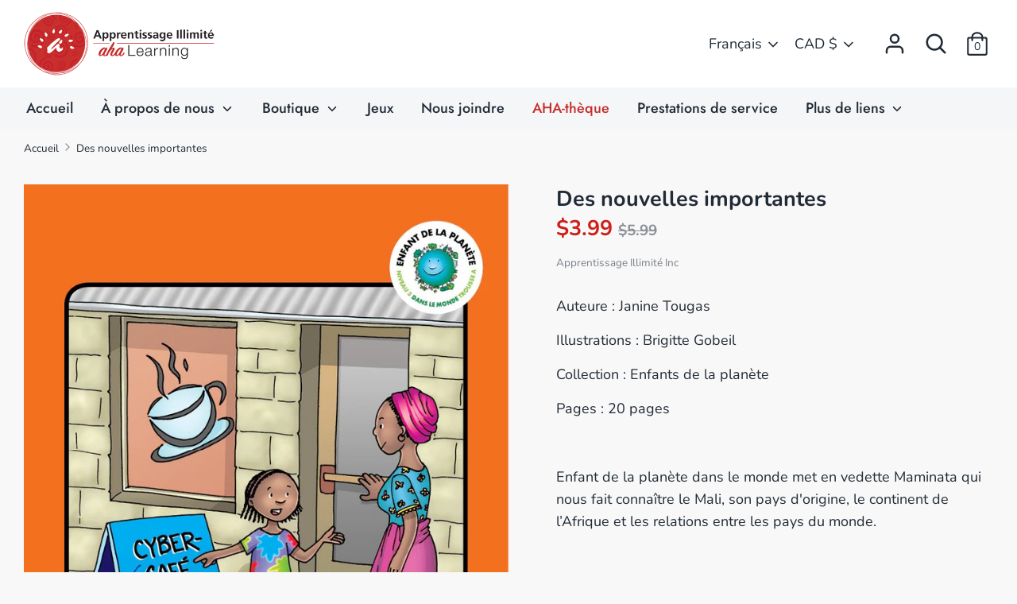

--- FILE ---
content_type: text/css
request_url: https://apprentissage.ca/cdn/shop/t/17/assets/aha-webfonts.css?v=127538462561297896611755320685
body_size: -385
content:
/**
 * @license
 * MyFonts Webfont Build ID 3923130, 2020-07-07T15:05:51-0400
 * 
 * The fonts listed in this notice are subject to the End User License
 * Agreement(s) entered into by the website owner. All other parties are 
 * explicitly restricted from using the Licensed Webfonts(s).
 * 
 * You may obtain a valid license at the URLs below.
 * 
 * Webfont: GrilledCheeseBTN by Breaking the Norm
 * URL: https://www.myfonts.com/fonts/btn/grilled-cheese-btn/regular/
 * Copyright: &amp;#x0004; 2003 Bitstream Inc. &amp;amp; Font Diner.  All Rights Reserved. Designed by Stuart Sandler.  http://www.fontdiner.com/ ROE
 * 
 * 
 * 
 * © 2020 MyFonts Inc
*/


/* @import must be at top of file, otherwise CSS will not work */
@import url("//hello.myfonts.net/count/3bdcba");
  
@font-face {
  font-family: 'GrilledCheeseBTN';
  src: url('GrilledCheeseBTN.woff2') format('woff2'), url('GrilledCheeseBTN.woff') format('woff');
}



--- FILE ---
content_type: text/css
request_url: https://apprentissage.ca/cdn/shop/t/17/assets/aha-custom.scss.css?v=11159922285093132141768326270
body_size: 6273
content:
html[lang=fr] .is-english,html[lang=en] .is-french{display:none}html[lang=en] .aha-resources-en{display:block}html[lang=fr] .aha-resources-en,html[lang=en] .aha-resources-fr{display:none}html[lang=fr] .aha-resources-fr{display:block}#localization_form_desktop-header .disclosure__toggle,#lang-list-desktop-header li a,#localization_form_mobile-header .disclosure__toggle,#lang-list-mobile-header li a,#localization_form_footer .disclosure__toggle,#lang-list-footer li a{text-transform:capitalize}.site-nav>.site-nav__item:nth-of-type(6) a{color:#c62e2b}.site-nav>.site-nav__item:nth-of-type(6) a:hover{color:#c62e2b}#aha-theque .site-nav>.site-nav__item.site-nav--active>.site-nav__link:after,#l-39-aha-theque .site-nav>.site-nav__item.site-nav--active>.site-nav__link:after,.site-nav>.site-nav__item:nth-of-type(6) a:hover:after{background-color:#c62e2b}#aha-theque #MainContent,#l-39-aha-theque #MainContent{background:#fff}.store-logo--image{width:auto!important;display:flex;align-items:center}.site-header__logo-image{width:240px;margin:0}.site-header__logo-image_alt{border-left:1px solid #e13b2b;padding:0 0 0 30px;margin:0 0 0 30px}.collection-filters-row{display:none!important}.template-index .reading-width{max-width:none}html,body{background:#f8f8f8}.breadcrumbs,#MainContent,.styled-dropdown .select2-container .select2-selection,.clickyboxes li a{background-color:#f8f8f8}.collection-filters .styled-dropdown .select2-container .select2-selection,.collection-sort .styled-dropdown .select2-container .select2-selection{background-color:transparent}.grid{display:flex;justify-content:center;flex-wrap:wrap}.footer-navigation.grid,.footer-nav.grid{justify-content:flex-start}.page-footer__inner{font-weight:900}.footer-nav__link--top,.footer-social-icons__title{font-weight:900;font-size:1.35rem;letter-spacing:1px}.footer-nav__submenu .footer-nav__link{font-weight:600;letter-spacing:1px;color:#fff}.copyright-text{font-size:.9rem}.aha-subscribe-form{display:flex;justify-content:space-between;align-items:center}.aha-subscribe-text{padding-right:20px}.aha-subscribe-btn button{background:#fff;color:#1baae5;box-shadow:none;font-weight:900}html[lang=fr] .aha-subscribe-form-en,html[lang=en] .aha-subscribe-form-fr{display:none}@media screen and (max-width: 767px){.aha-subscribe-form{display:block}.aha-subscribe-text{margin:0 0 20px}}.template-index #MainContent .shopify-section:first-of-type{margin-top:30px}.template-index #MainContent .shopify-section:first-of-type .rimage-wrapper{border-radius:20px;overflow:hidden}.template-index #MainContent .shopify-section:first-of-type .slide .overlay{text-align:left;width:calc(70% - 120px);align-content:center}.template-index #MainContent .shopify-section:first-of-type .slide .overlay__content{max-width:680px}.template-index #MainContent .shopify-section:first-of-type .slide .overlay__content .large-title{text-shadow:0 0 10px rgba(0,0,0,.2);font-size:2.5rem;line-height:1;color:#fff}.template-index #MainContent .shopify-section:first-of-type .slide .overlay__content .overlay-text{text-shadow:0 0 10px rgba(0,0,0,.2);color:#fff;font-size:1.35rem;font-weight:600;line-height:1.3}.overlay__links{display:flex;flex-wrap:nowrap;gap:10px;justify-content:center;align-items:center}.overlay__links a{flex:1 1 auto;min-width:145px;max-width:200px;height:50px;text-align:center;align-content:center;white-space:nowrap;box-sizing:border-box}.overlay__links a#slide_button_3{height:56.7px}.template-index #MainContent .shopify-section:first-of-type .slide .overlay__content .btn{border-radius:500px;background-color:#fff;padding:12px 15px;box-shadow:none;color:#ff7900;font-weight:700}.template-index #MainContent .shopify-section:first-of-type .slide .overlay__content .btn#slide_button_3{background-color:#1ba9e4;color:#fff;border:4px solid gold}@media screen and (max-width: 1280px){.template-index #MainContent .shopify-section:first-of-type .slide .overlay__content .large-title{font-size:2.25rem}.template-index #MainContent .shopify-section:first-of-type .slide .overlay__content .overlay-text{font-size:1.115rem}.template-index #MainContent .shopify-section:first-of-type .slide .overlay__content .btn{font-size:1rem;margin-top:0;padding:10px 13px}}@media screen and (max-width: 1100px){.template-index #MainContent .shopify-section:first-of-type .slide .overlay__content .large-title{font-size:2rem}.template-index #MainContent .shopify-section:first-of-type .slide .overlay__content .overlay-text{font-size:1rem}.template-index #MainContent .shopify-section:first-of-type .slide .overlay__content .btn{font-size:1rem;margin-top:0;padding:10px 13px}}@media screen and (max-width: 980px){.overlay__links{gap:5px}.template-index #MainContent .shopify-section:first-of-type .slide .overlay{width:calc(75% - 120px);padding:10px;border-radius:10px}.template-index #MainContent .shopify-section:first-of-type .slide .overlay__content .large-title{font-size:1.5rem}.template-index #MainContent .shopify-section:first-of-type .slide .overlay__content .overlay-text{font-size:.95rem}.template-index #MainContent .shopify-section:first-of-type .slide .overlay__content .btn{font-size:.9rem;padding:10px;margin:5px 4px}}@media screen and (max-width: 800px){.overlay__links{gap:2px}.overlay__links a{font-size:.7rem}}@media screen and (max-width: 767px){.overlay__links{flex-direction:column}.template-index #MainContent .shopify-section:first-of-type{margin-top:0}.template-index #MainContent .shopify-section:first-of-type .slide .overlay{width:calc(100% - 40px);padding:20px}.template-index #MainContent .shopify-section:first-of-type .rimage-wrapper{border-radius:0}.template-index #MainContent .shopify-section:first-of-type .slide .overlay__content{text-align:center}.template-index #MainContent .shopify-section:first-of-type .slide .overlay__content .large-title{color:#0e1774;text-shadow:none}.template-index #MainContent .shopify-section:first-of-type .slide .overlay__content .overlay-text{color:#0e1774;text-shadow:none}.template-index #MainContent .shopify-section:first-of-type .slide .overlay__content .btn{background-color:#ff7900;color:#fff}.template-index #MainContent .shopify-section section[data-section-type=slideshow]{padding:0;margin-top:0}.template-index #MainContent .shopify-section section[data-section-type=rich-text-section] .rte{font-size:.95rem;line-height:1.35}}#shopify-section-1526918570503{margin:50px 0}#shopify-section-1526918570503 .template-index .rich-text-section{font-size:20px;border-radius:20px}@media screen and (max-width: 540px){#shopify-section-1526918570503{margin:30px 0}#shopify-section-1526918570503 .template-index .rich-text-section{border-radius:0;padding:30px 20px}}#shopify-section-1599147867829{background-image:url(/cdn/shop/files/tagline-bg.jpg?v=1599150398);background-size:cover;padding:50px 0;margin:60px 0 30px}#shopify-section-1599147867829 .rich-text-section{padding:0}#shopify-section-1599147867829 .large-title{font-size:22px;text-transform:uppercase;color:#fff}#shopify-section-1599147867829 .rte p{font-size:54px;line-height:1.2;font-family:GrilledCheeseBTN;color:#fff;margin:0}@media screen and (max-width: 540px){#shopify-section-1599147867829{padding:30px 0}#shopify-section-1599147867829 .large-title{font-size:18px;margin:0 0 10px}#shopify-section-1599147867829 .rte p{font-size:42px}}.template-index .product-block{width:50%}.template-index .aha-collection-block{background:#fff;padding:60px 30px;border-radius:20px}.aha-free-resources h4{font-weight:900;font-size:24px;color:#e23b2c;padding:20px 0;border-bottom:2px solid #e23b2c}.aha-free-resources ul{margin:0 0 30px;border:2px solid #c1c1c1;border-radius:5px}.aha-free-resources .expanded-width{margin:0!important}.aha-free-resources li{list-style:none;border-bottom:2px solid #c1c1c1}.aha-free-resources li:last-child{border-bottom:0}.aha-free-resources li a{display:flex;align-items:center;text-decoration:none;font-weight:900;font-size:18px;background:#fff;padding:20px}.aha-free-resources li img{display:block;min-width:40px}.aha-free-resources li span{display:block;margin-left:20px;line-height:1.2}@media screen and (max-width: 600px){.aha-free-resources li span{font-size:16px}}html[lang=fr] #shopify-section-1599147867829 .large-title{display:none}.aha-category-header{text-align:center;margin:20px 0}.aha-category-list{margin:70px 0 50px;display:none}html[lang=en] .aha-category-list-en,html[lang=fr] .aha-category-list-fr{display:block}.aha-category-grid{display:flex;flex-wrap:wrap;max-width:1400px;justify-content:center;margin:auto}.aha-category-block{width:12.5%;max-width:300px;text-align:center}.aha-category-block a{display:block;margin:10px;text-decoration:none}.aha-category-block h3{font-size:1rem;line-height:1.3}.aha-category-image{min-height:10px}@media screen and (max-width: 1470px){.aha-category-image{min-height:1vw}}@media screen and (max-width: 1200px){.aha-category-block{width:33.3333333%}}@media screen and (max-width: 900px){.aha-category-block{width:50%}}@media screen and (max-width: 767px){.aha-category-image{min-height:0}.aha-category-block{width:100%;padding:0 20px}}.aha-collection-header{background-image:url(/cdn/shop/t/3/assets/collection-background.svg);background-size:cover;color:#fff;display:flex;align-items:center;justify-content:center;padding:50px 0;margin:0 0 60px}.aha-collection-header-wrap{max-width:860px;margin:0 auto;text-align:center;padding:0 20px}.aha-collection-header h1{font-size:40px;line-height:1.2;text-align:center}.aha-collection-header p{font-size:18px;font-weight:700}@media screen and (max-width: 800px){.aha-collection-header{padding:30px 0}.aha-collection-header h1{font-size:32px}}@media screen and (max-width: 600px){.aha-collection-header{padding:20px}.aha-collection-header h1{font-size:24px}}.aha-collection-content{margin:50px 0}.aha-collection-content .container{max-width:700px}.aha-collection-content ul{margin:0 0 40px 20px}.aha-collection-content ul li{list-style:disc}.collection-filters-container{background:#e23b2d;border-radius:20px;color:#fff}.collection-filters-container .collection-filters .styled-dropdown .select2-selection,.collection-filters-container .collection-sort .styled-dropdown .select2-selection{border-color:#fff}.collection-filters-container .collection-filters .styled-dropdown .select2-selection .select2-selection__arrow b,.collection-filters-container .collection-sort .styled-dropdown .select2-selection .select2-selection__arrow b{background-image:url("data:image/svg+xml;charset=UTF-8,%3csvg xmlns='http://www.w3.org/2000/svg' stroke='white' width='24' height='24' viewBox='0 0 24 24' fill='none' stroke-width='2' stroke-linecap='round' stroke-linejoin='round'%3e%3cpolyline points='6 9 12 15 18 9'%3e%3c/polyline%3e%3c/svg%3e")}.template-product .product-description__no-expand{margin-bottom:0}html[lang=fr] .template-product .clickyboxes{display:flex}html[lang=fr] .template-product .clickyboxes li:nth-child(1){order:2}html[lang=fr] .template-product .clickyboxes li:nth-child(2){order:1}.template-product .product-layout-grid{width:auto}.template-product .product-layout-grid__detail{width:50%;padding-top:50px}.template-product .product-layout-grid__images{padding-left:0;padding-top:50px}.subpage-menu{display:flex;flex-wrap:wrap;align-items:flex-start;justify-content:center;margin:50px auto;max-width:1400px}.subpage-menu li{width:25%;text-align:center;padding:25px}.subpage-menu li a{font-size:24px;line-height:1.2;text-decoration:none}.subpage-menu li a span{display:inline-block}@media screen and (max-width: 960px){.subpage-menu li{width:33.3333333%}}@media screen and (max-width: 800px){.subpage-menu li{width:50%}.subpage-menu li a{font-size:20px}}@media screen and (max-width: 600px){.subpage-menu li{width:100%;max-width:400px}.subpage-menu li a{font-size:18px}}.subpage-menu li.la-bande-de-lisa-et-theo a:before,.subpage-menu li.les-hauts-et-les-bas-de-lisa-et-theo-coming-soon a:before,.subpage-menu li.lisa-et-theo-amis-pour-la-vie a:before,.subpage-menu li.lisa-et-theo-dans-la-communaute-coming-soon a:before,.subpage-menu li.lisa-et-theo-mettent-la-main-a-la-pate-coming-soon a:before,.subpage-menu li.lisa-et-theo-a-la-maison a:before,.subpage-menu li.lisa-et-theo-a-chacun-son-gout-coming-soon a:before,.subpage-menu li.lisa-et-theo-amis-pour-la-vie-teachers-guide-coming-soon a:before,.subpage-menu li.la-bande-de-lisa-et-theo-teachers-guide-coming-soon a:before,.subpage-menu li.lisa-et-theo-a-la-maison-teachers-guide-coming-soon a:before,.subpage-menu li.lisa-et-theo-dans-la-communaute-teachers-guide-coming-soon a:before,.subpage-menu li.lisa-et-theo-a-chacun-son-gout-teachers-guide-coming-soon a:before,.subpage-menu li.les-hauts-et-les-bas-de-lisa-et-theo-teachers-guide-coming-soon a:before,.subpage-menu li.lisa-et-theo-mettent-la-main-a-la-pate-teachers-guide-coming-soon a:before,.subpage-menu li.speak-up a:before,.subpage-menu li.paul-et-suzanne a:before,.subpage-menu li.paul-and-susan a:before,.subpage-menu li.les-mots-pour-le-dire a:before,.subpage-menu li.lisa-et-theo a:before,.subpage-menu li.petit-pas a:before,.subpage-menu li.stories-that-count a:before,.subpage-menu li.les-contes-qui-comptent a:before,.subpage-menu li.enfant-de-la-planete a:before,.subpage-menu li.enfants-de-la-planete-books a:before,.subpage-menu li.la-faune-dans-ta-cour-arriere a:before,.subpage-menu li.paul-susan-teaching-french a:before,.subpage-menu li.paul-suzanne-literacy-books a:before,.subpage-menu li.paul-et-suzanne-audio-ebooks a:before,.subpage-menu li.paul-et-suzanne-puppets a:before,.subpage-menu li.paul-suzanne-cds a:before,.subpage-menu li.lire-et-ecrire-avec-paul-et-suzanne a:before,.subpage-menu li.paul-suzanne-cd-roms a:before,.subpage-menu li.paul-suzanne-dvds a:before,.subpage-menu li.complete-kit a:before,.subpage-menu li.puppets a:before,.subpage-menu li.cds a:before,.subpage-menu li.individual-books a:before,.subpage-menu li.empathy-series a:before,.subpage-menu li.la-serie-empathie a:before,.subpage-menu li.enfant-de-la-planete-level-1 a:before,.subpage-menu li.enfant-de-la-planete-level-2 a:before,.subpage-menu li.enfant-de-la-planete-level-3 a:before,.subpage-menu li.kanata-je-suis-ici a:before,.subpage-menu li.voyage-collection a:before,.subpage-menu li.metis-saga a:before,.subpage-menu li.wildlife-haven-la-faune-dans-ta-cour-arriere a:before,.subpage-menu li.la-chasse-au-bison-jeu-de-societe a:before,.subpage-menu li.l-eclaireur a:before,.subpage-menu li.childrens-literature a:before,.subpage-menu li.amuse-toi-bien a:before,.subpage-menu li.games a:before,.subpage-menu li.educational-guides a:before,.subpage-menu li.paul-and-susan-series-1-blue-books a:before,.subpage-menu li.paul-and-susan-series-2-green-books a:before,.subpage-menu li.paul-and-susan-series-3-orange-books a:before,.subpage-menu li.stories-that-count-books a:before,.subpage-menu li.stories-that-count-kits a:before,.subpage-menu li.les-contes-qui-comptent-kits a:before,.subpage-menu li.les-contes-qui-comptent-books a:before,.subpage-menu li.enfant-de-la-planete-level-1-books a:before,.subpage-menu li.enfant-de-la-planete-level-2-books a:before,.subpage-menu li.enfant-de-la-planete-level-3-books a:before,.subpage-menu li.enfant-de-la-planete-level-1-kits a:before,.subpage-menu li.enfant-de-la-planete-level-2-kits a:before,.subpage-menu li.enfant-de-la-planete-level-3-kits a:before,.subpage-menu li.paul-et-suzanne-level-1-books a:before,.subpage-menu li.paul-et-suzanne-level-2-books a:before,.subpage-menu li.paul-et-suzanne-level-3-books a:before,.subpage-menu li.paul-et-suzanne-level-4-books a:before,.subpage-menu li.voyage-collection-span-english-version-span a:before,.subpage-menu li.collection-voyage-span-french-version-span a:before,.subpage-menu li.stories-that-count-the-kit a:before,.subpage-menu li.stories-that-count-kindergarten a:before,.subpage-menu li.stories-that-count-grade-1 a:before,.subpage-menu li.stories-that-count-grade-2 a:before,.subpage-menu li.stories-that-count-grade-3 a:before,.subpage-menu li.les-contes-qui-comptent-la-trousse-au-complet a:before,.subpage-menu li.les-contes-qui-comptent-trousse-maternelle a:before,.subpage-menu li.les-contes-qui-comptent-premiere-annee a:before,.subpage-menu li.les-contes-qui-comptent-deuxieme-annee a:before,.subpage-menu li.les-contes-qui-comptent-troisieme-annee a:before,.subpage-menu li.quel-boulot a:before,.subpage-menu li.attends-que-je-te-raconte a:before,.subpage-menu li.place-aux-verbes a:before,.subpage-menu li.va-a-la-peche a:before,.subpage-menu li.va-a-la-peche-lecole a:before,.subpage-menu li.va-a-la-peche-les-emotions a:before,.subpage-menu li.pige-dans-le-lac-auxiliaire-etre-1 a:before,.subpage-menu li.pige-dans-le-lac-expressions-avec-avoir a:before,.subpage-menu li.paul-suzanne-level-1-books a:before,.subpage-menu li.paul-suzanne-level-2-books a:before,.subpage-menu li.paul-suzanne-level-3-books a:before,.subpage-menu li.paul-suzanne-level-4-books a:before,.subpage-menu li.paul-et-suzanne-audio-ebooks-series-1 a:before,.subpage-menu li.paul-et-suzanne-audio-ebooks-series-2 a:before,.subpage-menu li.paul-et-suzanne-audio-ebooks-series-3 a:before,.subpage-menu li.paul-et-suzanne-audio-ebooks-series-4 a:before,.subpage-menu li.paul-and-susan-5-stories-in-1-books a:before,.subpage-menu li.paul-and-susan-lesson-plans a:before,.subpage-menu li.paul-and-susan-audio-ebooks a:before,.subpage-menu li.paul-and-susan-audio-ebooks-theme-1 a:before,.subpage-menu li.paul-and-susan-audio-ebooks-theme-2 a:before,.subpage-menu li.paul-and-susan-audio-ebooks-theme-3 a:before,.subpage-menu li.la-chasse-au-bison-a-board-game a:before,.subpage-menu li.bison-hunt-13-electronic-games-compatible-with-white-board a:before,.subpage-menu li.la-saga-metisse-de-la-riviere-rouge a:before,.subpage-menu li.les-jeux-tbi a:before,.subpage-menu li.lisa-et-theo-amis-pour-la-vie-a1-class-set a:before,.subpage-menu li.la-bande-de-lisa-et-theo-a1-class-set a:before,.subpage-menu li.lisa-et-theo-a-la-maison-a2-class-set a:before,.subpage-menu li.lisa-et-theo-dans-la-communaute-a2-class-set a:before,.subpage-menu li.lisa-et-theo-mettent-la-main-a-la-pate a:before,.subpage-menu li.let-me-tell-you a:before,.subpage-menu li.what-a-job a:before,.subpage-menu li.ecoloco a:before,.subpage-menu li.ecoloco-1 a:before,.subpage-menu li.tricks-of-the-trade a:before,.subpage-menu li.truc-ou-troc a:before,.subpage-menu li.paul-et-suzanne-le-voyageur a:before,.subpage-menu li.take-a-splash-emotions a:before,.subpage-menu li.take-a-splash-school a:before,.subpage-menu li.a-pescar-la-escuela a:before,.subpage-menu li.a-pescar-las-emociones a:before,.subpage-menu li.digalo a:before,.subpage-menu li.lisa-y-teo a:before,.subpage-menu li.lisa-et-theo-la-collection a:before,.subpage-menu li.va-a-la-peche-les-aliments a:before,.subpage-menu li.bons-comptes-bons-amis a:before,.subpage-menu li.bcba-guides a:before,.subpage-menu li.bcba-trousses a:before,.subpage-menu li.bcba-livres a:before,.subpage-menu li.new-guide-de-francisation-de-la-petite-et-la-jeune-enfance-avec-paul-et-suzanne a:before,.subpage-menu li.mucho-trabajo a:before,.subpage-menu li.a-pescar-el-verbo-tener a:before,.subpage-menu li.a-pescar-medios-de-transporte a:before,.subpage-menu li.a-pescar-alimentos a:before,.subpage-menu li.espera-que-te-cuente a:before,.subpage-menu li.va-a-la-peche-la-nourriture a:before,.subpage-menu li.va-a-la-peche-verbes-en-er a:before,.subpage-menu li.va-a-la-peche-verbes-en-ir a:before,.subpage-menu li.counting-on-each-other a:before,.subpage-menu li.ceo-kits a:before,.subpage-menu li.ceo-books a:before,.subpage-menu li.ceo-guides a:before,.subpage-menu li.lisa-et-theo-le-coffret a:before,.subpage-menu li.va-a-la-peche-verbes-pronominaux a:before,.subpage-menu li.new-les-hauts-et-les-bas-de-lisa-et-theo-teachers-guide a:before,.subpage-menu li.les-hauts-et-les-bas-de-lisa-et-theo-b1-fortait-classe a:before,.subpage-menu li.les-mots-pour-le-dire-la-trousse a:before,.subpage-menu li.bien-joue a:before,.subpage-menu li.complete-kit-ma-parole a:before,.subpage-menu li.ma-parole-nouveaute a:before,.subpage-menu li.resoloco a:before,.subpage-menu li.place-aux-verbes-passe-compose a:before,.subpage-menu li.lisa-et-theo-the-complete-collection a:before,.subpage-menu li.a-pescar a:before,.subpage-menu li.escucha-que-te-cuente a:before,.subpage-menu li.small-spanish-bundle a:before,.subpage-menu li.grande-spanish-bundle a:before,.subpage-menu li.paul-et-suzanne-et-leurs-amis a:before,.subpage-menu li.bundles a:before,.subpage-menu li.paul-et-suzanne-ukrainian a:before,.subpage-menu li.lisa-et-theo-ukrainian a:before{content:"";display:block;background-size:cover;background-position:center;padding-bottom:100%;width:calc(100% + 2px);margin:0 auto 20px}.subpage-menu li.la-bande-de-lisa-et-theo a:before{background-image:url(/cdn/shop/products/2_LisaetTh_o_A1LabandedeLisaetTh_o_cvr.png?v=1619640053)}.subpage-menu li.les-hauts-et-les-bas-de-lisa-et-theo-coming-soon a:before{background-image:url(/cdn/shop/products/5_LisaetTh_o_B1Leshautsetlesbas_cvr_84cdbac6-698a-49d2-b90a-38dc9fc823d4.png?v=1619640556)}.subpage-menu li.lisa-et-theo-amis-pour-la-vie a:before{background-image:url(/cdn/shop/products/1_LisaetTh_o_A1Amispourlavie_cvr.png?v=1619640590)}.subpage-menu li.lisa-et-theo-dans-la-communaute a:before{background-image:url(/cdn/shop/products/4_LisaetTh_o_A2Danslacommunaut__cvr.png?v=1619640674)}.subpage-menu li.lisa-et-theo-mettent-la-main-a-la-pate-coming-soon a:before{background-image:url(/cdn/shop/products/7_LisaetTh_o_B2LetTmettentlamainalapate_cvr.png?v=1619640705)}.subpage-menu li.lisa-et-theo-a-la-maison a:before{background-image:url(/cdn/shop/products/3_LisaetTh_o_A2Alamaison_cvr.png?v=1619640728)}.subpage-menu li.lisa-et-theo-a-chacun-son-gout-coming-soon a:before{background-image:url(/cdn/shop/products/6_LisaetTh_o_B1Achacunsongout_cvr.png?v=1619640637)}.subpage-menu li.lisa-et-theo-amis-pour-la-vie-teachers-guide-coming-soon a:before{background-image:url(/cdn/shop/products/LisaetTh_o_GUIDE1.png?v=1619640826)}.subpage-menu li.la-bande-de-lisa-et-theo-teachers-guide-coming-soon a:before{background-image:url(/cdn/shop/products/LisaetTh_o_GUIDE2.png?v=1619640781)}.subpage-menu li.lisa-et-theo-a-la-maison-teachers-guide-coming-soon a:before{background-image:url(/cdn/shop/products/LisaetTh_o_GUIDE3.png?v=1619640864)}.subpage-menu li.lisa-et-theo-dans-la-communaute-teachers-guide-coming-soon a:before{background-image:url(/cdn/shop/products/LisaetTh_o_GUIDE4.png?v=1619641468)}.subpage-menu li.lisa-et-theo-a-chacun-son-gout-teachers-guide-coming-soon a:before{background-image:url(/cdn/shop/products/LisaetTh_o_GUIDE6.png?v=1619641292)}.subpage-menu li.les-hauts-et-les-bas-de-lisa-et-theo-teachers-guide-coming-soon a:before{background-image:url(/cdn/shop/products/LisaetTh_o_GUIDE5.png?v=1619640979)}.subpage-menu li.lisa-et-theo-mettent-la-main-a-la-pate-teachers-guide-coming-soon a:before{background-image:url(/cdn/shop/products/LisaetTh_o_GUIDE7.png?v=1619641578)}.subpage-menu li.lisa-et-theo-amis-pour-la-vie-a1-class-set a:before{background-image:url(/cdn/shop/products/LISA_THEO-Niveau1_fan2.jpg?v=1635864923)}.subpage-menu li.la-bande-de-lisa-et-theo-a1-class-set a:before{background-image:url(/cdn/shop/products/LISA_THEO-NiveauA1-Livre2_fanB.jpg?v=1635960050)}.subpage-menu li.lisa-et-theo-a-la-maison-a2-class-set a:before{background-image:url(/cdn/shop/products/LISA_THEO-NiveauA2_fanB.jpg?v=1635955993)}.subpage-menu li.lisa-et-theo-dans-la-communaute-a2-class-set a:before{background-image:url(/cdn/shop/products/LISA_THEO-NiveauA2-Livre4_fanA.jpg?v=1635960111)}.subpage-menu li.lisa-et-theo-mettent-la-main-a-la-pate a:before{background-image:url(/cdn/shop/products/7_LisaetTh_o_B2LetTmettentlamainalapate_cvr.png?v=1620942947)}.subpage-menu li.let-me-tell-you a:before{background-image:url(/cdn/shop/products/letmetellyou_bulle.png?v=1629163987)}.subpage-menu li.what-a-job a:before{background-image:url(/cdn/shop/products/whatajob_bulle.png?v=1629211059)}.subpage-menu li.ecoloco a:before{background-image:url(/cdn/shop/products/Ecoloco-francais.png?v=1626964398)}.subpage-menu li.ecoloco-1 a:before{background-image:url(/cdn/shop/products/Ecoloco-anglais.png?v=1637864162)}.subpage-menu li.tricks-of-the-trade a:before{background-image:url(/cdn/shop/products/Tricksofthetrade_bulle.png?v=1629129155)}.subpage-menu li.truc-ou-troc a:before{background-image:url(/cdn/shop/products/attendsracontebulle.png?v=1621016730)}.subpage-menu li.lisa-et-theo-amis-pour-la-vie-a1-class-set a:before{background-image:url(/cdn/shop/products/LISA_THEO-NiveauA1_fanA.jpg?v=1635955880)}.subpage-menu li.paul-et-suzanne-le-voyageur a:before{background-image:url(/cdn/shop/products/BULLE_LEVOYAGEUR_68462f96-a2b7-4239-ac31-220334275075.png?v=1642085773)}.subpage-menu li.take-a-splash-emotions a:before{background-image:url(/cdn/shop/products/BULLE_TAKEASPLASH_EMOTIONS.png?v=1639844940)}.subpage-menu li.take-a-splash-school a:before{background-image:url(/cdn/shop/products/BULLE_TAKEASPLASH_SCHOOL.png?v=1639844961)}.subpage-menu li.a-pescar-la-escuela a:before{background-image:url(/cdn/shop/products/BULLE_APESCAR_ESCUELA.png?v=1639844995)}.subpage-menu li.a-pescar-las-emociones a:before{background-image:url(/cdn/shop/products/BULLE_APESCAR_EMOCIONES.png?v=1639845007)}.subpage-menu li.digalo a:before{background-image:url(/cdn/shop/collections/BULLE_Digalo.png?v=1639845735)!important}.subpage-menu li.va-a-la-peche-les-aliments a:before{background-image:url(https://apprentissage.ca/cdn/shop/products/vaalapechenourriture-bulle_1296x.png?v=1673553310)}.subpage-menu li.va-a-la-peche-verbes-en-er a:before{background-image:url(https://apprentissage.ca/cdn/shop/files/BULLE_VERBESER_0e55d563-999f-4d52-b50a-aee9f90b165b.png?v=1759776011)}.subpage-menu li.va-a-la-peche-verbes-en-ir a:before{background-image:url(https://apprentissage.ca/cdn/shop/files/BULLE_VERBESIR.png?v=1759775582)}.subpage-menu li.bons-comptes-bons-amis a:before{background-image:url(/cdn/shop/files/BCBA_BULLE-WEB.png?v=1695753477)}.subpage-menu li.bcba-guides a:before{background-image:url(/cdn/shop/files/BCBA_guides_b5d00bee-9a9b-4f58-a7db-7f0bca040bd3.png?v=1765560920)}.subpage-menu li.bcba-trousses a:before{background-image:url(/cdn/shop/files/BCBA_trousses_ec6d38bb-7bdd-4293-9553-7d29ed77ecb6.png?v=1765560920)}.subpage-menu li.bcba-livres a:before{background-image:url(/cdn/shop/files/BCBA_livres_74fd2c9a-330e-437b-a432-b72dee826446.png?v=1765560920)}.subpage-menu li.a-pescar a:before{background-image:url(/cdn/shop/files/BULLE_A_PESCAR.png?v=1756405766)}.subpage-menu li.escucha-que-te-cuente a:before{background-image:url(/cdn/shop/files/Attends_que_je_te_raconte.png?v=1733782769)}.subpage-menu li.small-spanish-bundle a:before{background-image:url(/cdn/shop/files/2_c19cf00b-7db8-46f9-8215-e88bfd726fa6.png?v=1764106434)}.subpage-menu li.grande-spanish-bundle a:before{background-image:url(/cdn/shop/files/4_91e3427d-f580-4f2c-8548-8f4418e27435.png?v=1764107308)}.subpage-menu li.bundles a:before{background-image:url(/cdn/shop/files/bundles_bulle.png?v=1765233499)}.subpage-menu li.paul-et-suzanne-ukrainian a:before{background-image:url(/cdn/shop/files/P_S_Ukr_bubble.png?v=1768325135)}.subpage-menu li.lisa-et-theo-ukrainian a:before{background-image:url(/cdn/shop/files/L_T_Ukrainian_bubble.png?v=1768325433)}.subpage-menu li.lisa-et-theo-amis-pour-la-vie-teachers-guide-coming-soon a:before,.subpage-menu li.la-bande-de-lisa-et-theo-teachers-guide-coming-soon a:before,.subpage-menu li.lisa-et-theo-a-la-maison-teachers-guide-coming-soon a:before,.subpage-menu li.lisa-et-theo-dans-la-communaute-teachers-guide-coming-soon a:before,.subpage-menu li.lisa-et-theo-a-chacun-son-gout-teachers-guide-coming-soon a:before,.subpage-menu li.les-hauts-et-les-bas-de-lisa-et-theo-teachers-guide-coming-soon a:before,.subpage-menu li.lisa-et-theo-mettent-la-main-a-la-pate-teachers-guide-coming-soon a:before,.subpage-menu li.la-bande-de-lisa-et-theo a:before,.subpage-menu li.les-hauts-et-les-bas-de-lisa-et-theo-coming-soon a:before,.subpage-menu li.lisa-et-theo-amis-pour-la-vie a:before,.subpage-menu li.lisa-et-theo-dans-la-communaute-coming-soon a:before,.subpage-menu li.lisa-et-theo-mettent-la-main-a-la-pate-coming-soon a:before,.subpage-menu li.lisa-et-theo-a-la-maison a:before,.subpage-menu li.lisa-et-theo-a-chacun-son-gout-coming-soon a:before,.subpage-menu li.lisa-et-theo-mettent-la-main-a-la-pate a:before,.subpage-menu li.truc-ou-troc a:before,.subpage-menu li.take-a-splash-emotions a:before,.subpage-menu li.take-a-splash-school a:before,.subpage-menu li.a-pescar-la-escuela a:before,.subpage-menu li.a-pescar-las-emociones a:before,.subpage-menu li.va-a-la-peche-les-aliments a:before,.subpage-menu li.bons-comptes-bons-amis a:before,.subpage-menu li.bcba-guides a:before,.subpage-menu li.bcba-trousses a:before,.subpage-menu li.bcba-livres a:before,.subpage-menu li.new-guide-de-francisation-de-la-petite-et-la-jeune-enfance-avec-paul-et-suzanne a:before,.subpage-menu li.new-les-hauts-et-les-bas-de-lisa-et-theo-teachers-guide a:before,.subpage-menu li.lisa-et-theo-the-complete-collection a:before,.subpage-menu li.a-pescar a:before,.subpage-menu li.escucha-que-te-cuente a:before,.subpage-menu li.small-spanish-bundle a:before,.subpage-menu li.grande-spanish-bundle a:before,.subpage-menu li.paul-et-suzanne-et-leurs-amis a:before,.subpage-menu li.bundles a:before,.subpage-menu li.paul-et-suzanne-ukrainian a:before,.subpage-menu li.lisa-et-theo-ukrainian a:before{background-size:contain;background-repeat:no-repeat}.subpage-menu li.paul-et-suzanne-et-leurs-amis a:before{background-image:url(/cdn/shop/files/BULLE_P_S_et_leurs_amis.png?v=1759775231)}.subpage-menu li.bien-joue a:before{background-image:url(https://apprentissage.ca/cdn/shop/products/Bienjoue_bulle_2.png?v=1619206098)}.subpage-menu li.complete-kit-ma-parole a:before{background-image:url(https://apprentissage.ca/cdn/shop/files/MPLD_5_3ea8af05-6793-4b88-ab3a-4de5da35b982.png?v=1729543159)}.subpage-menu li.ma-parole-nouveaute a:before{background-image:url(https://apprentissage.ca/cdn/shop/products/Maparole_bulle.png?v=1635773680)}.subpage-menu li.resoloco a:before{background-image:url(https://apprentissage.ca/cdn/shop/files/Design_sans_titre_1.png?v=1730739110)}.subpage-menu li.place-aux-verbes-passe-compose a:before{background-image:url(https://apprentissage.ca/cdn/shop/files/BULLE_Placeauxverbes-passecompose.png?v=1722544090)}.subpage-menu li.les-mots-pour-le-dire-la-trousse a:before{background-image:url(https://apprentissage.ca/cdn/shop/files/MPLD_1_2603fd5d-1154-4977-830b-0453ceed85f9.png?v=1729543159)}.subpage-menu li.va-a-la-peche-lecole a:before{background-image:url(https://apprentissage.ca/cdn/shop/products/vapeche_ecole_bulle_1296x.png?v=1619709384)}.subpage-menu li.va-a-la-peche-les-emotions a:before{background-image:url(https://apprentissage.ca/cdn/shop/products/vapeche_emotions_bulle_1296x.png?v=1619709417)}.subpage-menu li.stories-that-count a:before{background-image:url(/cdn/shop/files/stories-that-count.png)}.subpage-menu li.les-contes-qui-comptent a:before{background-image:url(/cdn/shop/files/les-compte-qui-comptent.png)}.subpage-menu li.la-faune-dans-ta-cour-arriere a:before{background-image:url(/cdn/shop/files/btn-wildlife-haven_54c1539f-395f-4b76-bfdd-ee9a06b292fa.png?v=1599677755)}.subpage-menu li.enfant-de-la-planete-level-1-books a:before{background-image:url(/cdn/shop/files/enfant-planet-1-books.jpg)}.subpage-menu li.enfant-de-la-planete-level-2-books a:before{background-image:url(/cdn/shop/files/enfant-planet-2-books.jpg)}.subpage-menu li.enfant-de-la-planete-level-3-books a:before{background-image:url(/cdn/shop/files/enfant-planet-3-books.jpg)}.subpage-menu li.enfant-de-la-planete-level-3-books a:before{background-image:url(/cdn/shop/files/enfant-planet-3-books.jpg)}.subpage-menu li.enfant-de-la-planete-level-3-books a:before{background-image:url(/cdn/shop/files/enfant-planet-3-books.jpg)}.subpage-menu li.enfant-de-la-planete-level-3-books a:before{background-image:url(/cdn/shop/files/enfant-planet-3-books.jpg)}.subpage-menu li.enfant-de-la-planete-level-1-kits a:before{background-image:url(/cdn/shop/files/enfant-de-la-planete_bulle-niveau1.png?v=1599145694);width:calc(100% + 8px)}.subpage-menu li.enfant-de-la-planete-level-2-kits a:before{background-image:url(/cdn/shop/files/enfant-de-la-planete_bulle-niveau2.png?v=1599145695);width:calc(100% + 8px)}.subpage-menu li.enfant-de-la-planete-level-3-kits a:before{background-image:url(/cdn/shop/files/enfant-de-la-planete_bulle-niveau3.png?v=1599145695);width:calc(100% + 10px)}.subpage-menu li.petit-pas a:before{background-image:url(/cdn/shop/files/petis-pas.png)}.subpage-menu li.les-mots-pour-le-dire a:before{background-image:url(/cdn/shop/files/BULLE_LesMotsPourLeDire_copie.png?v=1629909701)}.subpage-menu li.lisa-et-theo a:before{background-image:url(/cdn/shop/files/image001.png?v=1619623490)}.subpage-menu li.paul-et-suzanne a:before{background-image:url(/cdn/shop/files/paul-suzanne.png?v=1595453276)}.subpage-menu li.paul-and-susan a:before{background-image:url(/cdn/shop/files/paul-and-susan_fae7ef52-f8c9-499b-ba98-0122b101bbbc.png?v=1598473947)}.subpage-menu li.paul-susan-teaching-french a:before{background-image:url(/cdn/shop/files/BULLE_Paul_Suzanne-LIVRES_new.png?v=1697554535)}.subpage-menu li.new-guide-de-francisation-de-la-petite-et-la-jeune-enfance-avec-paul-et-suzanne a:before{background-image:url(/cdn/shop/files/BULLE_Paul_Suzanne-GUIDE.png?v=1697135764)}.subpage-menu li.paul-suzanne-literacy-books a:before{background-image:url(/cdn/shop/files/paul-suzanne-learn-to-read-alt.png?v=1600119749)}.subpage-menu li.paul-et-suzanne-audio-ebooks a:before{background-image:url(/cdn/shop/files/btn-paul-suzanne-digital.png?v=1599601341)}.subpage-menu li.paul-et-suzanne-puppets a:before{background-image:url(/cdn/shop/files/btn-paul-suzanne-teaching-french-puppets.png?v=1599601340)}.subpage-menu li.paul-suzanne-cds a:before{background-image:url(/cdn/shop/files/btn-paul-suzanne-cds.png?v=1599601341)}.subpage-menu li.lire-et-ecrire-avec-paul-et-suzanne a:before{background-image:url(/cdn/shop/files/btn-paul-suzanne-read-write.png?v=1599601340)}.subpage-menu li.paul-suzanne-cd-roms a:before{background-image:url(/cdn/shop/files/paul-suzanne-cd-roms_d2a5fd5a-69cb-48a8-aa31-9781f2b0a265.png?v=1600119855)}.subpage-menu li.paul-suzanne-dvds a:before{background-image:url(/cdn/shop/files/btn-paul-suzanne-dvds.png?v=1599601340)}.subpage-menu li.paul-et-suzanne-level-1-books a:before{background-image:url(/cdn/shop/files/paul-suzanne-books-level-1.png?v=1595451966)}.subpage-menu li.paul-et-suzanne-level-2-books a:before{background-image:url(/cdn/shop/files/paul-suzanne-books-level-2.png?v=1595451931)}.subpage-menu li.paul-et-suzanne-level-3-books a:before{background-image:url(/cdn/shop/files/paul-suzanne-books-level-3.png?v=1595451984)}.subpage-menu li.paul-et-suzanne-level-4-books a:before{background-image:url(/cdn/shop/files/paul-suzanne-books-level-4.png?v=1595451950)}.subpage-menu li.complete-kit a:before{background-image:url(/cdn/shop/files/paul-suzanne-teaching-french-kit.png?v=1595450272)}.subpage-menu li.cds a:before{background-image:url(/cdn/shop/files/paul-suzanne-teaching-french-cds.png?v=123)}.subpage-menu li.puppets a:before{background-image:url(/cdn/shop/files/paul-suzanne-teaching-french-puppets.png?v=123)}.subpage-menu li.individual-books a:before{background-image:url(/cdn/shop/files/paul-suzanne-teaching-french-books.png?v=123)}.subpage-menu li.kanata-je-suis-ici a:before{background-image:url(/cdn/shop/files/kanata.png?v=123);width:calc(100% + 6px)}.subpage-menu li.voyage-collection a:before{background-image:url(/cdn/shop/files/voyage.png?v=123);width:calc(100% + 11px)}.subpage-menu li.empathy-series a:before{background-image:url(/cdn/shop/files/empathy-series.png?v=123);padding-bottom:calc(100% + 6px)}.subpage-menu li.la-serie-empathie a:before{background-image:url(/cdn/shop/files/serie-empathie.png?v=123);padding-bottom:calc(100% + 6px)}.subpage-menu li.metis-saga a:before{background-image:url(/cdn/shop/files/metis-saga.png?v=1595531778)}.subpage-menu li.wildlife-haven-la-faune-dans-ta-cour-arriere a:before{background-image:url(/cdn/shop/files/btn-wildlife-haven_54c1539f-395f-4b76-bfdd-ee9a06b292fa.png?v=1599677755);width:calc(100% + 8px)}.subpage-menu li.la-chasse-au-bison-jeu-de-societe a:before{background-image:url(/cdn/shop/files/chasse-au-bison.png?v=1595535853)}.subpage-menu li.l-eclaireur a:before{background-image:url(/cdn/shop/files/leclaireur.png?v=1595535865)}.subpage-menu li.childrens-literature a:before{background-image:url(/cdn/shop/files/btn-childrens-literature.png?v=1599660947);width:calc(100% + 8px)}.subpage-menu li.amuse-toi-bien a:before{background-image:url(/cdn/shop/files/Bulles_1.png?v=1619464469)}.subpage-menu li.games a:before{background-image:url(/cdn/shop/files/BULLE_GAMES.png?v=1600185491);width:calc(100% - 8px)}.subpage-menu li.educational-guides a:before{background-image:url(/cdn/shop/files/btn-teachers-guides.png?v=1601671415)}.subpage-menu li.paul-and-susan-series-1-blue-books a:before{background-image:url(/cdn/shop/files/paul-and-susan-level1.png?v=1596046635)}.subpage-menu li.paul-and-susan-series-2-green-books a:before{background-image:url(/cdn/shop/files/paul-and-susan-level2.png?v=1596046635)}.subpage-menu li.paul-and-susan-series-3-orange-books a:before{background-image:url(/cdn/shop/files/paul-and-susan-level3.png?v=1596046635)}.subpage-menu li.voyage-collection-span-english-version-span a:before{background-image:url(/cdn/shop/files/web_voyage_bulle-en.png?v=1599146490);width:calc(100% + 14px)}.subpage-menu li.collection-voyage-span-french-version-span a:before{background-image:url(/cdn/shop/files/web_voyage_bulle-fr.png?v=1599146491);width:calc(100% + 14px)}.subpage-menu li.stories-that-count-kits a:before{background-image:url(/cdn/shop/files/stc-kits.jpg)}.subpage-menu li.les-contes-qui-comptent-kits a:before{background-image:url(/cdn/shop/files/stc-kits.jpg)}.subpage-menu li.stories-that-count-books a:before{background-image:url(/cdn/shop/files/stc-individual-books.png?v=1599580458);width:calc(100% + 13px)}.subpage-menu li.les-contes-qui-comptent-books a:before{background-image:url(/cdn/shop/files/btn-STC-livres.png?v=1599660948);width:calc(100% + 13px)}.subpage-menu li.enfant-de-la-planete a:before,.subpage-menu li.enfants-de-la-planete-books a:before{background-image:url(/cdn/shop/files/enfant-planete.png);width:calc(100% + 10px)}.subpage-menu li.enfant-de-la-planete-level-1 a:before{background-image:url(/cdn/shop/files/enfant-de-la-planete_bulle-niveau1.png?v=1599145694);width:calc(100% + 8px)}.subpage-menu li.enfant-de-la-planete-level-2 a:before{background-image:url(/cdn/shop/files/enfant-de-la-planete_bulle-niveau2.png?v=1599145695);width:calc(100% + 8px)}.subpage-menu li.enfant-de-la-planete-level-3 a:before{background-image:url(/cdn/shop/files/enfant-de-la-planete_bulle-niveau3.png?v=1599145695);width:calc(100% + 10px)}.subpage-menu li.stories-that-count-the-kit a:before{background-image:url(/cdn/shop/products/BULLEWEB_STC_ensemble4.png?v=1590006344)}.subpage-menu li.stories-that-count-kindergarten a:before{background-image:url(/cdn/shop/products/BULLE-WEB_STC_MAT.png?v=1590006331)}.subpage-menu li.stories-that-count-grade-1 a:before{background-image:url(/cdn/shop/products/BULLEWEB_STC_grade1_720x.png?v=1590006304)}.subpage-menu li.stories-that-count-grade-2 a:before{background-image:url(/cdn/shop/products/BULLEWEB_STC_grade2_720x.png?v=1590006287)}.subpage-menu li.stories-that-count-grade-3 a:before{background-image:url(/cdn/shop/products/BULLEWEB_STC_grade3_720x.png?v=1590006270)}.subpage-menu li.les-contes-qui-comptent-la-trousse-au-complet a:before{background-image:url(/cdn/shop/products/BULLE-WEB_LCQC_ensemble-4_720x.png?v=1590006882)}.subpage-menu li.les-contes-qui-comptent-trousse-maternelle a:before{background-image:url(/cdn/shop/products/BULLE-WEB_LCQC_MAT_720x.png?v=1590006939)}.subpage-menu li.les-contes-qui-comptent-premiere-annee a:before{background-image:url(/cdn/shop/products/BULLE-WEB_LCQC_1re_720x.png?v=1590006925)}.subpage-menu li.les-contes-qui-comptent-deuxieme-annee a:before{background-image:url(/cdn/shop/products/BULLE-WEB_LCQC_2e_720x.png?v=1590006912)}.subpage-menu li.les-contes-qui-comptent-troisieme-annee a:before{background-image:url(/cdn/shop/products/BULLE-WEB_LCQC_3e_720x.png?v=1590006896)}.subpage-menu li.quel-boulot a:before{background-image:url(/cdn/shop/products/Quelboulot_bulle_720x.png?v=1598884169)}.subpage-menu li.attends-que-je-te-raconte a:before{background-image:url(/cdn/shop/files/attends_bulle_480x480.png?v=1619725534)}.subpage-menu li.place-aux-verbes a:before{background-image:url(/cdn/shop/products/Placeauxverbes-Dispoenprecommandebulle_720x.png?v=1598884253)}.subpage-menu li.va-a-la-peche a:before{background-image:url(/cdn/shop/files/va-a-la-peche.png?v=1739238622)}.subpage-menu li.pige-dans-le-lac-auxiliaire-etre-1 a:before{background-image:url(https://apprentissage.ca/cdn/shop/products/peche_etre_bulle_1296x.png?v=1619624995)}.subpage-menu li.pige-dans-le-lac-expressions-avec-avoir a:before{background-image:url(https://apprentissage.ca/cdn/shop/products/peche_avoir_bulle_1296x.png?v=1619625031)}.subpage-menu li.paul-suzanne-level-1-books a:before{background-image:url(/cdn/shop/files/btn-paul-suzanne-literacy-books.png?v=1599601341)}.subpage-menu li.paul-suzanne-level-2-books a:before{background-image:url(/cdn/shop/files/btn-paul-suzanne-books-level-2.png?v=1599601341)}.subpage-menu li.paul-suzanne-level-3-books a:before{background-image:url(/cdn/shop/files/btn-paul-suzanne-books-level-3.png?v=1599601341)}.subpage-menu li.paul-suzanne-level-4-books a:before{background-image:url(/cdn/shop/files/btn-paul-suzanne-books-level-4.png?v=1599601341)}.subpage-menu li.paul-et-suzanne-audio-ebooks-series-1 a:before{background-image:url(/cdn/shop/files/btn-paul-suzanne-digital-level-1.png?v=1599669074)}.subpage-menu li.paul-et-suzanne-audio-ebooks-series-2 a:before{background-image:url(/cdn/shop/files/btn-paul-suzanne-digital-level-2.png?v=1599669074)}.subpage-menu li.paul-et-suzanne-audio-ebooks-series-3 a:before{background-image:url(/cdn/shop/files/btn-paul-suzanne-digital-level-3.png?v=1599669074)}.subpage-menu li.paul-et-suzanne-audio-ebooks-series-4 a:before{background-image:url(/cdn/shop/files/btn-paul-suzanne-digital-level-4.png?v=1599669074)}.subpage-menu li.paul-and-susan-5-stories-in-1-books a:before{background-image:url(/cdn/shop/files/btn-paul-and-susan-5-stories-in-1-books.png?v=1599670363)}.subpage-menu li.paul-and-susan-lesson-plans a:before{background-image:url(/cdn/shop/files/btn-paul-and-susan-lessons-plans.png?v=1599670363)}.subpage-menu li.paul-and-susan-audio-ebooks a:before{background-image:url(/cdn/shop/files/btn-paul-and-susan-audio-ebooks.png?v=1599670740)}.subpage-menu li.paul-and-susan-audio-ebooks-theme-1 a:before{background-image:url(/cdn/shop/files/btn-paul-and-susan-audio-ebooks-beginner-reader.png?v=1599671544)}.subpage-menu li.paul-and-susan-audio-ebooks-theme-2 a:before{background-image:url(/cdn/shop/files/btn-paul-and-susan-audio-ebooks-intermediate-reader.png?v=1599671545)}.subpage-menu li.paul-and-susan-audio-ebooks-theme-3 a:before{background-image:url(/cdn/shop/files/btn-paul-and-susan-audio-ebooks-developing-reader.png?v=1599671544)}.subpage-menu li.la-chasse-au-bison-a-board-game a:before{background-image:url(/cdn/shop/files/chasse-au-bison.png?v=1595535853)}.subpage-menu li.bison-hunt-13-electronic-games-compatible-with-white-board a:before{background-image:url(/cdn/shop/files/btn-chasse-aux-bisons.png?v=1600973503)}.subpage-menu li.la-saga-metisse-de-la-riviere-rouge a:before{background-image:url(/cdn/shop/files/btn-la-saga-metisse.png?v=1599677084);width:calc(100% + 9px)}.subpage-menu li.speak-up a:before{background-image:url(/cdn/shop/files/BULLE_LesMotsPourLeDireANG.png?v=1629129431)}.subpage-menu li.lisa-y-teo a:before{background-image:url(/cdn/shop/files/Lisa_y_Teo.png?v=1669324596)}.subpage-menu li.lisa-et-theo-la-collection a:before{background-image:url(/cdn/shop/files/LacollectionL_T_1.png?v=1715178853)}.subpage-menu li.mucho-trabajo a:before{background-image:url(/cdn/shop/files/MuchoTrabajo.png?v=1765561320)}.subpage-menu li.a-pescar-el-verbo-tener a:before{background-image:url(/cdn/shop/files/BULLE_APESCAR_TENER.png?v=1705869044)}.subpage-menu li.a-pescar-medios-de-transporte a:before{background-image:url(/cdn/shop/products/BULLE_APESCAR_TRANSPORT.png?v=1649177735)}.subpage-menu li.a-pescar-alimentos a:before{background-image:url(/cdn/shop/products/Pescar_Alimentos.png?v=1682108280)}.subpage-menu li.espera-que-te-cuente a:before{background-image:url(/cdn/shop/files/Attends_que_je_te_raconte.png?v=1733782769)}.subpage-menu li.va-a-la-peche-la-nourriture a:before{background-image:url(https://apprentissage.ca/cdn/shop/products/vaalapechenourriture-bulle_1296x.png?v=1673553310)}.subpage-menu li.counting-on-each-other a:before{background-image:url(/cdn/shop/files/CEO_BULLE_WEB.png?v=1714746365)}.subpage-menu li.ceo-kits a:before{background-image:url(/cdn/shop/files/CEO_Kits.png?v=1765560667)}.subpage-menu li.ceo-books a:before{background-image:url(/cdn/shop/files/CEO_Books.png?v=1765560666)}.subpage-menu li.ceo-guides a:before{background-image:url(/cdn/shop/files/CEO_Guides.png?v=1765560666)}.subpage-menu li.lisa-et-theo-the-complete-collection a:before{background-image:url(/cdn/shop/files/La_collection_L_T_26d27ef2-c07c-4238-ac09-25d7eb209496.png?v=1739891025)}.subpage-menu li.lisa-et-theo-le-coffret a:before{background-image:url(/cdn/shop/files/LacollectionL_T_1.png?v=1715178853)}.subpage-menu li.va-a-la-peche-verbes-pronominaux a:before{background-image:url(https://apprentissage.ca/cdn/shop/files/BULLE_VERBESPRONOMINAUX_1296x.png?v=1716475084)}.subpage-menu li.new-les-hauts-et-les-bas-de-lisa-et-theo-teachers-guide a:before{background-image:url(/cdn/shop/files/Captured_ecran_le2024-07-31a12.04.37.png?v=1722441979)}.subpage-menu li.les-hauts-et-les-bas-de-lisa-et-theo-b1-fortait-classe a:before{background-image:url(/cdn/shop/files/LISA_THEO-NiveauB1-Livre5_fanA.jpg?v=1722623832)}html[lang=en] .subpage-menu li.les-jeux-tbi a:before{background-image:url(/cdn/shop/files/btn-games-for-smartboard.png?v=1601672454);width:calc(100% - 7px)}html[lang=fr] .subpage-menu li.les-jeux-tbi a:before{background-image:url(/cdn/shop/files/btn-jeux-pour-tbi.png?v=1600973503);width:calc(100% - 10px)}html[lang=en] .subpage-menu li.bison-hunt-13-electronic-games-compatible-with-white-board a:before{background-image:url(/cdn/shop/files/btn-games-chasse-aux-bisons.png?v=1601671949)}html[lang=fr] .subpage-menu li.games a:before,html[lang=fr] .subpage-menu li.childrens-literature a:before{content:"";display:block;background-size:cover;background-position:center;padding-bottom:100%;width:calc(100% + 2px);margin:0 auto 20px}html[lang=fr] .subpage-menu li.games a:before{background-image:url(/cdn/shop/files/BULLE_JEUX.png?v=1600185491);width:calc(100% - 8px)}html[lang=fr] .subpage-menu li.childrens-literature a:before{background-image:url(/cdn/shop/files/btn_litterature-pour-enfants.png?v=1600193046);width:calc(100% + 8px)}html[lang=fr] .subpage-menu li.educational-guides a:before{background-image:url(/cdn/shop/files/btn-educational-guides-fr.png?v=1600193046)}html[lang=en] .middle-footer-text-fr,html[lang=fr] .middle-footer-text-en{display:none}
/*# sourceMappingURL=/cdn/shop/t/17/assets/aha-custom.scss.css.map?v=11159922285093132141768326270 */


--- FILE ---
content_type: application/javascript; charset=utf-8
request_url: https://recommendations.loopclub.io/v2/storefront/template/?product_id=4548817649715&theme_id=137900916787&page=apprentissage.ca%2Ffr%2Fproducts%2Fdes-nouvelles-importantes&r_type=product&r_id=4548817649715&page_type=product_page&currency=CAD&shop=aha-learning.myshopify.com&locale=fr&screen=desktop&qs=%7B%7D&cbt=true&cbs=true&callback=jsonp_callback_35361
body_size: 162
content:
jsonp_callback_35361({"visit_id":"1770067395-65512ea6-88a7-4878-a242-78cb92feb5b4","widgets":[],"product":{},"shop":{"id":18655,"domain":"apprentissage.ca","name":"aha-learning.myshopify.com","currency":"CAD","currency_format":"${{amount}}","css":"","show_compare_at":true,"enabled_presentment_currencies":["CAD","EUR","USD"],"extra":{},"product_reviews_app":null,"swatch_app":null,"js":"","translations":{},"analytics_enabled":[],"pixel_enabled":false},"theme":{},"user_id":"1770067395-b8ebd387-5ab9-464a-981a-c4a4a22fe9e4"});

--- FILE ---
content_type: text/javascript
request_url: https://cdn.shopify.com/s/javascripts/currencies.js?v=0.7635334614079308
body_size: 929
content:
var Currency={rates:{USD:1,EUR:1.18473,GBP:1.36771,CAD:.733256,ARS:687334e-9,AUD:.694594,BRL:.190182,CLP:.00115081,CNY:.143844,CYP:.397899,CZK:.0487035,DKK:.158638,EEK:.0706676,HKD:.128038,HUF:.00310958,ISK:.00817049,INR:.0109059,JMD:.00634015,JPY:.00644236,LVL:1.57329,LTL:.320236,MTL:.293496,MXN:.0572335,NZD:.601125,NOK:.103579,PLN:.281186,SGD:.785931,SKK:21.5517,SIT:175.439,ZAR:.0617892,KRW:689226e-9,SEK:.112069,CHF:1.2925,TWD:.0316307,UYU:.0255738,MYR:.253666,BSD:1,CRC:.00201203,RON:.232489,PHP:.0169706,AED:.272294,VEB:278523e-16,IDR:596037e-10,TRY:.0229888,THB:.0316706,TTD:.147226,ILS:.322612,SYP:.00904237,XCD:.369428,COP:272265e-9,RUB:.0131156,HRK:.157241,KZT:.00197763,TZS:388978e-9,XPT:2093.24,SAR:.266667,NIO:.0271389,LAK:465396e-10,OMR:2.59747,AMD:.0026458,CDF:468052e-9,KPW:.00111111,SPL:6,KES:.00772608,ZWD:.00276319,KHR:248737e-9,MVR:.0646858,GTQ:.129977,BZD:.492634,BYR:351492e-10,LYD:.15814,DZD:.00768059,BIF:336942e-9,GIP:1.36771,BOB:.144408,XOF:.00180612,STD:478805e-10,NGN:717298e-9,PGK:.233176,ERN:.0666667,MWK:57308e-8,CUP:.0416424,GMD:.0135718,CVE:.0107439,BTN:.0109059,XAF:.00180612,UGX:279355e-9,MAD:.109822,MNT:280315e-9,LSL:.0617892,XAG:81.5819,TOP:.419961,SHP:1.36771,RSD:.0100962,HTG:.00756988,MGA:224611e-9,MZN:.0156773,FKP:1.36771,BWP:.0762842,HNL:.0378572,PYG:148185e-9,JEP:1.36771,EGP:.0212005,LBP:116158e-10,ANG:.551801,WST:.370274,TVD:.694594,GYD:.00475159,GGP:1.36771,NPR:.00681297,KMF:.00240815,IRR:88099e-11,XPD:1666.24,SRD:.0262369,TMM:571601e-10,SZL:.0617892,MOP:.124308,BMD:1,XPF:.00992807,ETB:.00638642,JOD:1.41044,MDL:.0591803,MRO:.00249001,YER:.00419577,BAM:.605745,AWG:.558659,PEN:.296719,VEF:278847e-13,SLL:436684e-10,KYD:1.20248,AOA:.00108837,TND:.350445,TJS:.106274,SCR:.0667517,LKR:.003208,DJF:.00560931,GNF:113904e-9,VUV:.00835514,SDG:.00166655,IMP:1.36771,GEL:.371893,FJD:.453169,DOP:.0158807,XDR:1.38185,MUR:.0220201,MMK:476162e-9,LRD:.00539612,BBD:.5,ZMK:506314e-10,XAU:4744.42,VND:385882e-10,UAH:.0232548,TMT:.2858,IQD:75896e-8,BGN:.605745,KGS:.0114333,RWF:687552e-9,BHD:2.65957,UZS:816596e-10,PKR:.00354693,MKD:.0192379,AFN:.0151924,NAD:.0617892,BDT:.00814639,AZN:.588234,SOS:.00177142,QAR:.274725,PAB:1,CUC:1,SVC:.114286,SBD:.124665,ALL:.0122562,BND:.785931,KWD:3.26849,GHS:.0907443,ZMW:.0506314,XBT:76948.7,NTD:.0337206,BYN:.351492,CNH:.143697,MRU:.0249001,STN:.0478805,VES:.00278847,MXV:.502666,VED:.00278847,SLE:.0436684,XCG:.551801,SSP:218606e-9},convert:function(amount,from,to){return amount*this.rates[from]/this.rates[to]}};
//# sourceMappingURL=/s/javascripts/currencies.js.map?v=0.7635334614079308


--- FILE ---
content_type: text/javascript
request_url: https://apprentissage.ca/cdn/shop/t/17/assets/aha-custom.js?v=84939693804914198121755320685
body_size: -466
content:
$(function(){$('a[href*="#"]').not('[href="#"]').not('[href="#0"]').click(function(event){if(location.pathname.replace(/^\//,"")==this.pathname.replace(/^\//,"")&&location.hostname==this.hostname){var target=$(this.hash);target=target.length?target:$("[name="+this.hash.slice(1)+"]"),target.length&&(event.preventDefault(),$("html, body").animate({scrollTop:target.offset().top-70},1e3,function(){var $target=$(target);if($target.focus(),$target.is(":focus"))return!1;$target.attr("tabindex","-1"),$target.focus()}))}});var theLanguage=$("html").attr("lang");theLanguage=="en"?$('.site-nav__link[href*="FR"]').css("display","none"):$('.site-nav__link[href*="ANG"]').css("display","none")});
//# sourceMappingURL=/cdn/shop/t/17/assets/aha-custom.js.map?v=84939693804914198121755320685
